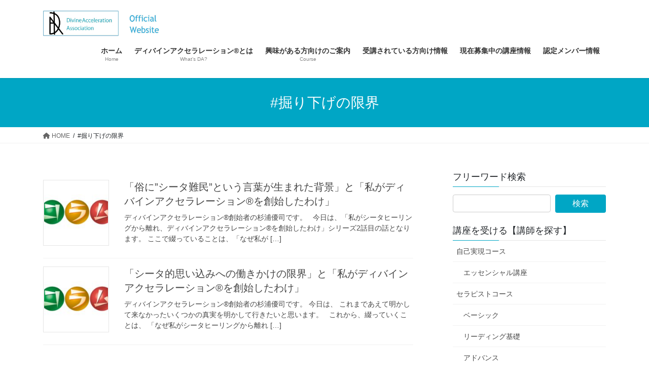

--- FILE ---
content_type: text/html; charset=UTF-8
request_url: https://divineacceleration.com/tag/%E6%8E%98%E3%82%8A%E4%B8%8B%E3%81%92%E3%81%AE%E9%99%90%E7%95%8C/
body_size: 14827
content:
<!DOCTYPE html>
<html lang="ja">
<head>
<meta charset="utf-8">
<meta http-equiv="X-UA-Compatible" content="IE=edge">
<meta name="viewport" content="width=device-width, initial-scale=1">
<!-- Google tag (gtag.js) --><script async src="https://www.googletagmanager.com/gtag/js?id=UA-895009-14"></script><script>window.dataLayer = window.dataLayer || [];function gtag(){dataLayer.push(arguments);}gtag('js', new Date());gtag('config', 'UA-895009-14');</script>
<title>#掘り下げの限界 | ディバインアクセラレーション協会</title>
<meta name='robots' content='max-image-preview:large' />
<link rel='dns-prefetch' href='//webfonts.xserver.jp' />
<link rel='dns-prefetch' href='//www.googletagmanager.com' />
<link rel="alternate" type="application/rss+xml" title="ディバインアクセラレーション協会 &raquo; フィード" href="https://divineacceleration.com/feed/" />
<link rel="alternate" type="application/rss+xml" title="ディバインアクセラレーション協会 &raquo; #掘り下げの限界 タグのフィード" href="https://divineacceleration.com/tag/%e6%8e%98%e3%82%8a%e4%b8%8b%e3%81%92%e3%81%ae%e9%99%90%e7%95%8c/feed/" />
<meta name="description" content="#掘り下げの限界 について ディバインアクセラレーション協会 ディバインアクセラレーション協会" /><style id='wp-img-auto-sizes-contain-inline-css' type='text/css'>
img:is([sizes=auto i],[sizes^="auto," i]){contain-intrinsic-size:3000px 1500px}
/*# sourceURL=wp-img-auto-sizes-contain-inline-css */
</style>
<link rel='stylesheet' id='vkExUnit_common_style-css' href='https://divineacceleration.com/wp-content/plugins/vk-all-in-one-expansion-unit/assets/css/vkExUnit_style.css?ver=9.113.0.1' type='text/css' media='all' />
<style id='vkExUnit_common_style-inline-css' type='text/css'>
:root {--ver_page_top_button_url:url(https://divineacceleration.com/wp-content/plugins/vk-all-in-one-expansion-unit/assets/images/to-top-btn-icon.svg);}@font-face {font-weight: normal;font-style: normal;font-family: "vk_sns";src: url("https://divineacceleration.com/wp-content/plugins/vk-all-in-one-expansion-unit/inc/sns/icons/fonts/vk_sns.eot?-bq20cj");src: url("https://divineacceleration.com/wp-content/plugins/vk-all-in-one-expansion-unit/inc/sns/icons/fonts/vk_sns.eot?#iefix-bq20cj") format("embedded-opentype"),url("https://divineacceleration.com/wp-content/plugins/vk-all-in-one-expansion-unit/inc/sns/icons/fonts/vk_sns.woff?-bq20cj") format("woff"),url("https://divineacceleration.com/wp-content/plugins/vk-all-in-one-expansion-unit/inc/sns/icons/fonts/vk_sns.ttf?-bq20cj") format("truetype"),url("https://divineacceleration.com/wp-content/plugins/vk-all-in-one-expansion-unit/inc/sns/icons/fonts/vk_sns.svg?-bq20cj#vk_sns") format("svg");}
.veu_promotion-alert__content--text {border: 1px solid rgba(0,0,0,0.125);padding: 0.5em 1em;border-radius: var(--vk-size-radius);margin-bottom: var(--vk-margin-block-bottom);font-size: 0.875rem;}/* Alert Content部分に段落タグを入れた場合に最後の段落の余白を0にする */.veu_promotion-alert__content--text p:last-of-type{margin-bottom:0;margin-top: 0;}
/*# sourceURL=vkExUnit_common_style-inline-css */
</style>
<style id='wp-emoji-styles-inline-css' type='text/css'>

	img.wp-smiley, img.emoji {
		display: inline !important;
		border: none !important;
		box-shadow: none !important;
		height: 1em !important;
		width: 1em !important;
		margin: 0 0.07em !important;
		vertical-align: -0.1em !important;
		background: none !important;
		padding: 0 !important;
	}
/*# sourceURL=wp-emoji-styles-inline-css */
</style>
<style id='wp-block-library-inline-css' type='text/css'>
:root{--wp-block-synced-color:#7a00df;--wp-block-synced-color--rgb:122,0,223;--wp-bound-block-color:var(--wp-block-synced-color);--wp-editor-canvas-background:#ddd;--wp-admin-theme-color:#007cba;--wp-admin-theme-color--rgb:0,124,186;--wp-admin-theme-color-darker-10:#006ba1;--wp-admin-theme-color-darker-10--rgb:0,107,160.5;--wp-admin-theme-color-darker-20:#005a87;--wp-admin-theme-color-darker-20--rgb:0,90,135;--wp-admin-border-width-focus:2px}@media (min-resolution:192dpi){:root{--wp-admin-border-width-focus:1.5px}}.wp-element-button{cursor:pointer}:root .has-very-light-gray-background-color{background-color:#eee}:root .has-very-dark-gray-background-color{background-color:#313131}:root .has-very-light-gray-color{color:#eee}:root .has-very-dark-gray-color{color:#313131}:root .has-vivid-green-cyan-to-vivid-cyan-blue-gradient-background{background:linear-gradient(135deg,#00d084,#0693e3)}:root .has-purple-crush-gradient-background{background:linear-gradient(135deg,#34e2e4,#4721fb 50%,#ab1dfe)}:root .has-hazy-dawn-gradient-background{background:linear-gradient(135deg,#faaca8,#dad0ec)}:root .has-subdued-olive-gradient-background{background:linear-gradient(135deg,#fafae1,#67a671)}:root .has-atomic-cream-gradient-background{background:linear-gradient(135deg,#fdd79a,#004a59)}:root .has-nightshade-gradient-background{background:linear-gradient(135deg,#330968,#31cdcf)}:root .has-midnight-gradient-background{background:linear-gradient(135deg,#020381,#2874fc)}:root{--wp--preset--font-size--normal:16px;--wp--preset--font-size--huge:42px}.has-regular-font-size{font-size:1em}.has-larger-font-size{font-size:2.625em}.has-normal-font-size{font-size:var(--wp--preset--font-size--normal)}.has-huge-font-size{font-size:var(--wp--preset--font-size--huge)}.has-text-align-center{text-align:center}.has-text-align-left{text-align:left}.has-text-align-right{text-align:right}.has-fit-text{white-space:nowrap!important}#end-resizable-editor-section{display:none}.aligncenter{clear:both}.items-justified-left{justify-content:flex-start}.items-justified-center{justify-content:center}.items-justified-right{justify-content:flex-end}.items-justified-space-between{justify-content:space-between}.screen-reader-text{border:0;clip-path:inset(50%);height:1px;margin:-1px;overflow:hidden;padding:0;position:absolute;width:1px;word-wrap:normal!important}.screen-reader-text:focus{background-color:#ddd;clip-path:none;color:#444;display:block;font-size:1em;height:auto;left:5px;line-height:normal;padding:15px 23px 14px;text-decoration:none;top:5px;width:auto;z-index:100000}html :where(.has-border-color){border-style:solid}html :where([style*=border-top-color]){border-top-style:solid}html :where([style*=border-right-color]){border-right-style:solid}html :where([style*=border-bottom-color]){border-bottom-style:solid}html :where([style*=border-left-color]){border-left-style:solid}html :where([style*=border-width]){border-style:solid}html :where([style*=border-top-width]){border-top-style:solid}html :where([style*=border-right-width]){border-right-style:solid}html :where([style*=border-bottom-width]){border-bottom-style:solid}html :where([style*=border-left-width]){border-left-style:solid}html :where(img[class*=wp-image-]){height:auto;max-width:100%}:where(figure){margin:0 0 1em}html :where(.is-position-sticky){--wp-admin--admin-bar--position-offset:var(--wp-admin--admin-bar--height,0px)}@media screen and (max-width:600px){html :where(.is-position-sticky){--wp-admin--admin-bar--position-offset:0px}}
.vk-cols--reverse{flex-direction:row-reverse}.vk-cols--hasbtn{margin-bottom:0}.vk-cols--hasbtn>.row>.vk_gridColumn_item,.vk-cols--hasbtn>.wp-block-column{position:relative;padding-bottom:3em}.vk-cols--hasbtn>.row>.vk_gridColumn_item>.wp-block-buttons,.vk-cols--hasbtn>.row>.vk_gridColumn_item>.vk_button,.vk-cols--hasbtn>.wp-block-column>.wp-block-buttons,.vk-cols--hasbtn>.wp-block-column>.vk_button{position:absolute;bottom:0;width:100%}.vk-cols--fit.wp-block-columns{gap:0}.vk-cols--fit.wp-block-columns,.vk-cols--fit.wp-block-columns:not(.is-not-stacked-on-mobile){margin-top:0;margin-bottom:0;justify-content:space-between}.vk-cols--fit.wp-block-columns>.wp-block-column *:last-child,.vk-cols--fit.wp-block-columns:not(.is-not-stacked-on-mobile)>.wp-block-column *:last-child{margin-bottom:0}.vk-cols--fit.wp-block-columns>.wp-block-column>.wp-block-cover,.vk-cols--fit.wp-block-columns:not(.is-not-stacked-on-mobile)>.wp-block-column>.wp-block-cover{margin-top:0}.vk-cols--fit.wp-block-columns.has-background,.vk-cols--fit.wp-block-columns:not(.is-not-stacked-on-mobile).has-background{padding:0}@media(max-width: 599px){.vk-cols--fit.wp-block-columns:not(.has-background)>.wp-block-column:not(.has-background),.vk-cols--fit.wp-block-columns:not(.is-not-stacked-on-mobile):not(.has-background)>.wp-block-column:not(.has-background){padding-left:0 !important;padding-right:0 !important}}@media(min-width: 782px){.vk-cols--fit.wp-block-columns .block-editor-block-list__block.wp-block-column:not(:first-child),.vk-cols--fit.wp-block-columns>.wp-block-column:not(:first-child),.vk-cols--fit.wp-block-columns:not(.is-not-stacked-on-mobile) .block-editor-block-list__block.wp-block-column:not(:first-child),.vk-cols--fit.wp-block-columns:not(.is-not-stacked-on-mobile)>.wp-block-column:not(:first-child){margin-left:0}}@media(min-width: 600px)and (max-width: 781px){.vk-cols--fit.wp-block-columns .wp-block-column:nth-child(2n),.vk-cols--fit.wp-block-columns:not(.is-not-stacked-on-mobile) .wp-block-column:nth-child(2n){margin-left:0}.vk-cols--fit.wp-block-columns .wp-block-column:not(:only-child),.vk-cols--fit.wp-block-columns:not(.is-not-stacked-on-mobile) .wp-block-column:not(:only-child){flex-basis:50% !important}}.vk-cols--fit--gap1.wp-block-columns{gap:1px}@media(min-width: 600px)and (max-width: 781px){.vk-cols--fit--gap1.wp-block-columns .wp-block-column:not(:only-child){flex-basis:calc(50% - 1px) !important}}.vk-cols--fit.vk-cols--grid>.block-editor-block-list__block,.vk-cols--fit.vk-cols--grid>.wp-block-column,.vk-cols--fit.vk-cols--grid:not(.is-not-stacked-on-mobile)>.block-editor-block-list__block,.vk-cols--fit.vk-cols--grid:not(.is-not-stacked-on-mobile)>.wp-block-column{flex-basis:50%;box-sizing:border-box}@media(max-width: 599px){.vk-cols--fit.vk-cols--grid.vk-cols--grid--alignfull>.wp-block-column:nth-child(2)>.wp-block-cover,.vk-cols--fit.vk-cols--grid.vk-cols--grid--alignfull>.wp-block-column:nth-child(2)>.vk_outer,.vk-cols--fit.vk-cols--grid:not(.is-not-stacked-on-mobile).vk-cols--grid--alignfull>.wp-block-column:nth-child(2)>.wp-block-cover,.vk-cols--fit.vk-cols--grid:not(.is-not-stacked-on-mobile).vk-cols--grid--alignfull>.wp-block-column:nth-child(2)>.vk_outer{width:100vw;margin-right:calc((100% - 100vw)/2);margin-left:calc((100% - 100vw)/2)}}@media(min-width: 600px){.vk-cols--fit.vk-cols--grid.vk-cols--grid--alignfull>.wp-block-column:nth-child(2)>.wp-block-cover,.vk-cols--fit.vk-cols--grid.vk-cols--grid--alignfull>.wp-block-column:nth-child(2)>.vk_outer,.vk-cols--fit.vk-cols--grid:not(.is-not-stacked-on-mobile).vk-cols--grid--alignfull>.wp-block-column:nth-child(2)>.wp-block-cover,.vk-cols--fit.vk-cols--grid:not(.is-not-stacked-on-mobile).vk-cols--grid--alignfull>.wp-block-column:nth-child(2)>.vk_outer{margin-right:calc(100% - 50vw);width:50vw}}@media(min-width: 600px){.vk-cols--fit.vk-cols--grid.vk-cols--grid--alignfull.vk-cols--reverse>.wp-block-column,.vk-cols--fit.vk-cols--grid:not(.is-not-stacked-on-mobile).vk-cols--grid--alignfull.vk-cols--reverse>.wp-block-column{margin-left:0;margin-right:0}.vk-cols--fit.vk-cols--grid.vk-cols--grid--alignfull.vk-cols--reverse>.wp-block-column:nth-child(2)>.wp-block-cover,.vk-cols--fit.vk-cols--grid.vk-cols--grid--alignfull.vk-cols--reverse>.wp-block-column:nth-child(2)>.vk_outer,.vk-cols--fit.vk-cols--grid:not(.is-not-stacked-on-mobile).vk-cols--grid--alignfull.vk-cols--reverse>.wp-block-column:nth-child(2)>.wp-block-cover,.vk-cols--fit.vk-cols--grid:not(.is-not-stacked-on-mobile).vk-cols--grid--alignfull.vk-cols--reverse>.wp-block-column:nth-child(2)>.vk_outer{margin-left:calc(100% - 50vw)}}.vk-cols--menu h2,.vk-cols--menu h3,.vk-cols--menu h4,.vk-cols--menu h5{margin-bottom:.2em;text-shadow:#000 0 0 10px}.vk-cols--menu h2:first-child,.vk-cols--menu h3:first-child,.vk-cols--menu h4:first-child,.vk-cols--menu h5:first-child{margin-top:0}.vk-cols--menu p{margin-bottom:1rem;text-shadow:#000 0 0 10px}.vk-cols--menu .wp-block-cover__inner-container:last-child{margin-bottom:0}.vk-cols--fitbnrs .wp-block-column .wp-block-cover:hover img{filter:unset}.vk-cols--fitbnrs .wp-block-column .wp-block-cover:hover{background-color:unset}.vk-cols--fitbnrs .wp-block-column .wp-block-cover:hover .wp-block-cover__image-background{filter:unset !important}.vk-cols--fitbnrs .wp-block-cover .wp-block-cover__inner-container{position:absolute;height:100%;width:100%}.vk-cols--fitbnrs .vk_button{height:100%;margin:0}.vk-cols--fitbnrs .vk_button .vk_button_btn,.vk-cols--fitbnrs .vk_button .btn{height:100%;width:100%;border:none;box-shadow:none;background-color:unset !important;transition:unset}.vk-cols--fitbnrs .vk_button .vk_button_btn:hover,.vk-cols--fitbnrs .vk_button .btn:hover{transition:unset}.vk-cols--fitbnrs .vk_button .vk_button_btn:after,.vk-cols--fitbnrs .vk_button .btn:after{border:none}.vk-cols--fitbnrs .vk_button .vk_button_link_txt{width:100%;position:absolute;top:50%;left:50%;transform:translateY(-50%) translateX(-50%);font-size:2rem;text-shadow:#000 0 0 10px}.vk-cols--fitbnrs .vk_button .vk_button_link_subCaption{width:100%;position:absolute;top:calc(50% + 2.2em);left:50%;transform:translateY(-50%) translateX(-50%);text-shadow:#000 0 0 10px}@media(min-width: 992px){.vk-cols--media.wp-block-columns{gap:3rem}}.vk-fit-map figure{margin-bottom:0}.vk-fit-map iframe{position:relative;margin-bottom:0;display:block;max-height:400px;width:100vw}.vk-fit-map:is(.alignfull,.alignwide) div{max-width:100%}.vk-table--th--width25 :where(tr>*:first-child){width:25%}.vk-table--th--width30 :where(tr>*:first-child){width:30%}.vk-table--th--width35 :where(tr>*:first-child){width:35%}.vk-table--th--width40 :where(tr>*:first-child){width:40%}.vk-table--th--bg-bright :where(tr>*:first-child){background-color:var(--wp--preset--color--bg-secondary, rgba(0, 0, 0, 0.05))}@media(max-width: 599px){.vk-table--mobile-block :is(th,td){width:100%;display:block}.vk-table--mobile-block.wp-block-table table :is(th,td){border-top:none}}.vk-table--width--th25 :where(tr>*:first-child){width:25%}.vk-table--width--th30 :where(tr>*:first-child){width:30%}.vk-table--width--th35 :where(tr>*:first-child){width:35%}.vk-table--width--th40 :where(tr>*:first-child){width:40%}.no-margin{margin:0}@media(max-width: 599px){.wp-block-image.vk-aligncenter--mobile>.alignright{float:none;margin-left:auto;margin-right:auto}.vk-no-padding-horizontal--mobile{padding-left:0 !important;padding-right:0 !important}}
/* VK Color Palettes */

/*# sourceURL=wp-block-library-inline-css */
</style><style id='global-styles-inline-css' type='text/css'>
:root{--wp--preset--aspect-ratio--square: 1;--wp--preset--aspect-ratio--4-3: 4/3;--wp--preset--aspect-ratio--3-4: 3/4;--wp--preset--aspect-ratio--3-2: 3/2;--wp--preset--aspect-ratio--2-3: 2/3;--wp--preset--aspect-ratio--16-9: 16/9;--wp--preset--aspect-ratio--9-16: 9/16;--wp--preset--color--black: #000000;--wp--preset--color--cyan-bluish-gray: #abb8c3;--wp--preset--color--white: #ffffff;--wp--preset--color--pale-pink: #f78da7;--wp--preset--color--vivid-red: #cf2e2e;--wp--preset--color--luminous-vivid-orange: #ff6900;--wp--preset--color--luminous-vivid-amber: #fcb900;--wp--preset--color--light-green-cyan: #7bdcb5;--wp--preset--color--vivid-green-cyan: #00d084;--wp--preset--color--pale-cyan-blue: #8ed1fc;--wp--preset--color--vivid-cyan-blue: #0693e3;--wp--preset--color--vivid-purple: #9b51e0;--wp--preset--gradient--vivid-cyan-blue-to-vivid-purple: linear-gradient(135deg,rgb(6,147,227) 0%,rgb(155,81,224) 100%);--wp--preset--gradient--light-green-cyan-to-vivid-green-cyan: linear-gradient(135deg,rgb(122,220,180) 0%,rgb(0,208,130) 100%);--wp--preset--gradient--luminous-vivid-amber-to-luminous-vivid-orange: linear-gradient(135deg,rgb(252,185,0) 0%,rgb(255,105,0) 100%);--wp--preset--gradient--luminous-vivid-orange-to-vivid-red: linear-gradient(135deg,rgb(255,105,0) 0%,rgb(207,46,46) 100%);--wp--preset--gradient--very-light-gray-to-cyan-bluish-gray: linear-gradient(135deg,rgb(238,238,238) 0%,rgb(169,184,195) 100%);--wp--preset--gradient--cool-to-warm-spectrum: linear-gradient(135deg,rgb(74,234,220) 0%,rgb(151,120,209) 20%,rgb(207,42,186) 40%,rgb(238,44,130) 60%,rgb(251,105,98) 80%,rgb(254,248,76) 100%);--wp--preset--gradient--blush-light-purple: linear-gradient(135deg,rgb(255,206,236) 0%,rgb(152,150,240) 100%);--wp--preset--gradient--blush-bordeaux: linear-gradient(135deg,rgb(254,205,165) 0%,rgb(254,45,45) 50%,rgb(107,0,62) 100%);--wp--preset--gradient--luminous-dusk: linear-gradient(135deg,rgb(255,203,112) 0%,rgb(199,81,192) 50%,rgb(65,88,208) 100%);--wp--preset--gradient--pale-ocean: linear-gradient(135deg,rgb(255,245,203) 0%,rgb(182,227,212) 50%,rgb(51,167,181) 100%);--wp--preset--gradient--electric-grass: linear-gradient(135deg,rgb(202,248,128) 0%,rgb(113,206,126) 100%);--wp--preset--gradient--midnight: linear-gradient(135deg,rgb(2,3,129) 0%,rgb(40,116,252) 100%);--wp--preset--font-size--small: 13px;--wp--preset--font-size--medium: 20px;--wp--preset--font-size--large: 36px;--wp--preset--font-size--x-large: 42px;--wp--preset--spacing--20: 0.44rem;--wp--preset--spacing--30: 0.67rem;--wp--preset--spacing--40: 1rem;--wp--preset--spacing--50: 1.5rem;--wp--preset--spacing--60: 2.25rem;--wp--preset--spacing--70: 3.38rem;--wp--preset--spacing--80: 5.06rem;--wp--preset--shadow--natural: 6px 6px 9px rgba(0, 0, 0, 0.2);--wp--preset--shadow--deep: 12px 12px 50px rgba(0, 0, 0, 0.4);--wp--preset--shadow--sharp: 6px 6px 0px rgba(0, 0, 0, 0.2);--wp--preset--shadow--outlined: 6px 6px 0px -3px rgb(255, 255, 255), 6px 6px rgb(0, 0, 0);--wp--preset--shadow--crisp: 6px 6px 0px rgb(0, 0, 0);}:where(.is-layout-flex){gap: 0.5em;}:where(.is-layout-grid){gap: 0.5em;}body .is-layout-flex{display: flex;}.is-layout-flex{flex-wrap: wrap;align-items: center;}.is-layout-flex > :is(*, div){margin: 0;}body .is-layout-grid{display: grid;}.is-layout-grid > :is(*, div){margin: 0;}:where(.wp-block-columns.is-layout-flex){gap: 2em;}:where(.wp-block-columns.is-layout-grid){gap: 2em;}:where(.wp-block-post-template.is-layout-flex){gap: 1.25em;}:where(.wp-block-post-template.is-layout-grid){gap: 1.25em;}.has-black-color{color: var(--wp--preset--color--black) !important;}.has-cyan-bluish-gray-color{color: var(--wp--preset--color--cyan-bluish-gray) !important;}.has-white-color{color: var(--wp--preset--color--white) !important;}.has-pale-pink-color{color: var(--wp--preset--color--pale-pink) !important;}.has-vivid-red-color{color: var(--wp--preset--color--vivid-red) !important;}.has-luminous-vivid-orange-color{color: var(--wp--preset--color--luminous-vivid-orange) !important;}.has-luminous-vivid-amber-color{color: var(--wp--preset--color--luminous-vivid-amber) !important;}.has-light-green-cyan-color{color: var(--wp--preset--color--light-green-cyan) !important;}.has-vivid-green-cyan-color{color: var(--wp--preset--color--vivid-green-cyan) !important;}.has-pale-cyan-blue-color{color: var(--wp--preset--color--pale-cyan-blue) !important;}.has-vivid-cyan-blue-color{color: var(--wp--preset--color--vivid-cyan-blue) !important;}.has-vivid-purple-color{color: var(--wp--preset--color--vivid-purple) !important;}.has-black-background-color{background-color: var(--wp--preset--color--black) !important;}.has-cyan-bluish-gray-background-color{background-color: var(--wp--preset--color--cyan-bluish-gray) !important;}.has-white-background-color{background-color: var(--wp--preset--color--white) !important;}.has-pale-pink-background-color{background-color: var(--wp--preset--color--pale-pink) !important;}.has-vivid-red-background-color{background-color: var(--wp--preset--color--vivid-red) !important;}.has-luminous-vivid-orange-background-color{background-color: var(--wp--preset--color--luminous-vivid-orange) !important;}.has-luminous-vivid-amber-background-color{background-color: var(--wp--preset--color--luminous-vivid-amber) !important;}.has-light-green-cyan-background-color{background-color: var(--wp--preset--color--light-green-cyan) !important;}.has-vivid-green-cyan-background-color{background-color: var(--wp--preset--color--vivid-green-cyan) !important;}.has-pale-cyan-blue-background-color{background-color: var(--wp--preset--color--pale-cyan-blue) !important;}.has-vivid-cyan-blue-background-color{background-color: var(--wp--preset--color--vivid-cyan-blue) !important;}.has-vivid-purple-background-color{background-color: var(--wp--preset--color--vivid-purple) !important;}.has-black-border-color{border-color: var(--wp--preset--color--black) !important;}.has-cyan-bluish-gray-border-color{border-color: var(--wp--preset--color--cyan-bluish-gray) !important;}.has-white-border-color{border-color: var(--wp--preset--color--white) !important;}.has-pale-pink-border-color{border-color: var(--wp--preset--color--pale-pink) !important;}.has-vivid-red-border-color{border-color: var(--wp--preset--color--vivid-red) !important;}.has-luminous-vivid-orange-border-color{border-color: var(--wp--preset--color--luminous-vivid-orange) !important;}.has-luminous-vivid-amber-border-color{border-color: var(--wp--preset--color--luminous-vivid-amber) !important;}.has-light-green-cyan-border-color{border-color: var(--wp--preset--color--light-green-cyan) !important;}.has-vivid-green-cyan-border-color{border-color: var(--wp--preset--color--vivid-green-cyan) !important;}.has-pale-cyan-blue-border-color{border-color: var(--wp--preset--color--pale-cyan-blue) !important;}.has-vivid-cyan-blue-border-color{border-color: var(--wp--preset--color--vivid-cyan-blue) !important;}.has-vivid-purple-border-color{border-color: var(--wp--preset--color--vivid-purple) !important;}.has-vivid-cyan-blue-to-vivid-purple-gradient-background{background: var(--wp--preset--gradient--vivid-cyan-blue-to-vivid-purple) !important;}.has-light-green-cyan-to-vivid-green-cyan-gradient-background{background: var(--wp--preset--gradient--light-green-cyan-to-vivid-green-cyan) !important;}.has-luminous-vivid-amber-to-luminous-vivid-orange-gradient-background{background: var(--wp--preset--gradient--luminous-vivid-amber-to-luminous-vivid-orange) !important;}.has-luminous-vivid-orange-to-vivid-red-gradient-background{background: var(--wp--preset--gradient--luminous-vivid-orange-to-vivid-red) !important;}.has-very-light-gray-to-cyan-bluish-gray-gradient-background{background: var(--wp--preset--gradient--very-light-gray-to-cyan-bluish-gray) !important;}.has-cool-to-warm-spectrum-gradient-background{background: var(--wp--preset--gradient--cool-to-warm-spectrum) !important;}.has-blush-light-purple-gradient-background{background: var(--wp--preset--gradient--blush-light-purple) !important;}.has-blush-bordeaux-gradient-background{background: var(--wp--preset--gradient--blush-bordeaux) !important;}.has-luminous-dusk-gradient-background{background: var(--wp--preset--gradient--luminous-dusk) !important;}.has-pale-ocean-gradient-background{background: var(--wp--preset--gradient--pale-ocean) !important;}.has-electric-grass-gradient-background{background: var(--wp--preset--gradient--electric-grass) !important;}.has-midnight-gradient-background{background: var(--wp--preset--gradient--midnight) !important;}.has-small-font-size{font-size: var(--wp--preset--font-size--small) !important;}.has-medium-font-size{font-size: var(--wp--preset--font-size--medium) !important;}.has-large-font-size{font-size: var(--wp--preset--font-size--large) !important;}.has-x-large-font-size{font-size: var(--wp--preset--font-size--x-large) !important;}
/*# sourceURL=global-styles-inline-css */
</style>

<style id='classic-theme-styles-inline-css' type='text/css'>
/*! This file is auto-generated */
.wp-block-button__link{color:#fff;background-color:#32373c;border-radius:9999px;box-shadow:none;text-decoration:none;padding:calc(.667em + 2px) calc(1.333em + 2px);font-size:1.125em}.wp-block-file__button{background:#32373c;color:#fff;text-decoration:none}
/*# sourceURL=/wp-includes/css/classic-themes.min.css */
</style>
<link rel='stylesheet' id='vk-swiper-style-css' href='https://divineacceleration.com/wp-content/plugins/vk-blocks/vendor/vektor-inc/vk-swiper/src/assets/css/swiper-bundle.min.css?ver=11.0.2' type='text/css' media='all' />
<link rel='stylesheet' id='bootstrap-4-style-css' href='https://divineacceleration.com/wp-content/themes/lightning/_g2/library/bootstrap-4/css/bootstrap.min.css?ver=4.5.0' type='text/css' media='all' />
<link rel='stylesheet' id='lightning-common-style-css' href='https://divineacceleration.com/wp-content/themes/lightning/_g2/assets/css/common.css?ver=15.32.4' type='text/css' media='all' />
<style id='lightning-common-style-inline-css' type='text/css'>
/* vk-mobile-nav */:root {--vk-mobile-nav-menu-btn-bg-src: url("https://divineacceleration.com/wp-content/themes/lightning/_g2/inc/vk-mobile-nav/package/images/vk-menu-btn-black.svg");--vk-mobile-nav-menu-btn-close-bg-src: url("https://divineacceleration.com/wp-content/themes/lightning/_g2/inc/vk-mobile-nav/package/images/vk-menu-close-black.svg");--vk-menu-acc-icon-open-black-bg-src: url("https://divineacceleration.com/wp-content/themes/lightning/_g2/inc/vk-mobile-nav/package/images/vk-menu-acc-icon-open-black.svg");--vk-menu-acc-icon-open-white-bg-src: url("https://divineacceleration.com/wp-content/themes/lightning/_g2/inc/vk-mobile-nav/package/images/vk-menu-acc-icon-open-white.svg");--vk-menu-acc-icon-close-black-bg-src: url("https://divineacceleration.com/wp-content/themes/lightning/_g2/inc/vk-mobile-nav/package/images/vk-menu-close-black.svg");--vk-menu-acc-icon-close-white-bg-src: url("https://divineacceleration.com/wp-content/themes/lightning/_g2/inc/vk-mobile-nav/package/images/vk-menu-close-white.svg");}
/*# sourceURL=lightning-common-style-inline-css */
</style>
<link rel='stylesheet' id='lightning-design-style-css' href='https://divineacceleration.com/wp-content/themes/lightning/_g2/design-skin/origin2/css/style.css?ver=15.32.4' type='text/css' media='all' />
<style id='lightning-design-style-inline-css' type='text/css'>
:root {--color-key:#00a6c5;--wp--preset--color--vk-color-primary:#00a6c5;--color-key-dark:#00a6c5;}
/* ltg common custom */:root {--vk-menu-acc-btn-border-color:#333;--vk-color-primary:#00a6c5;--vk-color-primary-dark:#00a6c5;--vk-color-primary-vivid:#00b7d9;--color-key:#00a6c5;--wp--preset--color--vk-color-primary:#00a6c5;--color-key-dark:#00a6c5;}.veu_color_txt_key { color:#00a6c5 ; }.veu_color_bg_key { background-color:#00a6c5 ; }.veu_color_border_key { border-color:#00a6c5 ; }.btn-default { border-color:#00a6c5;color:#00a6c5;}.btn-default:focus,.btn-default:hover { border-color:#00a6c5;background-color: #00a6c5; }.wp-block-search__button,.btn-primary { background-color:#00a6c5;border-color:#00a6c5; }.wp-block-search__button:focus,.wp-block-search__button:hover,.btn-primary:not(:disabled):not(.disabled):active,.btn-primary:focus,.btn-primary:hover { background-color:#00a6c5;border-color:#00a6c5; }.btn-outline-primary { color : #00a6c5 ; border-color:#00a6c5; }.btn-outline-primary:not(:disabled):not(.disabled):active,.btn-outline-primary:focus,.btn-outline-primary:hover { color : #fff; background-color:#00a6c5;border-color:#00a6c5; }a { color:#337ab7; }
.tagcloud a:before { font-family: "Font Awesome 5 Free";content: "\f02b";font-weight: bold; }
.media .media-body .media-heading a:hover { color:#00a6c5; }@media (min-width: 768px){.gMenu > li:before,.gMenu > li.menu-item-has-children::after { border-bottom-color:#00a6c5 }.gMenu li li { background-color:#00a6c5 }.gMenu li li a:hover { background-color:#00a6c5; }} /* @media (min-width: 768px) */.page-header { background-color:#00a6c5; }h2,.mainSection-title { border-top-color:#00a6c5; }h3:after,.subSection-title:after { border-bottom-color:#00a6c5; }ul.page-numbers li span.page-numbers.current,.page-link dl .post-page-numbers.current { background-color:#00a6c5; }.pager li > a { border-color:#00a6c5;color:#00a6c5;}.pager li > a:hover { background-color:#00a6c5;color:#fff;}.siteFooter { border-top-color:#00a6c5; }dt { border-left-color:#00a6c5; }:root {--g_nav_main_acc_icon_open_url:url(https://divineacceleration.com/wp-content/themes/lightning/_g2/inc/vk-mobile-nav/package/images/vk-menu-acc-icon-open-black.svg);--g_nav_main_acc_icon_close_url: url(https://divineacceleration.com/wp-content/themes/lightning/_g2/inc/vk-mobile-nav/package/images/vk-menu-close-black.svg);--g_nav_sub_acc_icon_open_url: url(https://divineacceleration.com/wp-content/themes/lightning/_g2/inc/vk-mobile-nav/package/images/vk-menu-acc-icon-open-white.svg);--g_nav_sub_acc_icon_close_url: url(https://divineacceleration.com/wp-content/themes/lightning/_g2/inc/vk-mobile-nav/package/images/vk-menu-close-white.svg);}
/*# sourceURL=lightning-design-style-inline-css */
</style>
<link rel='stylesheet' id='veu-cta-css' href='https://divineacceleration.com/wp-content/plugins/vk-all-in-one-expansion-unit/inc/call-to-action/package/assets/css/style.css?ver=9.113.0.1' type='text/css' media='all' />
<link rel='stylesheet' id='vk-blocks-build-css-css' href='https://divineacceleration.com/wp-content/plugins/vk-blocks/build/block-build.css?ver=1.115.2.1' type='text/css' media='all' />
<style id='vk-blocks-build-css-inline-css' type='text/css'>

	:root {
		--vk_image-mask-circle: url(https://divineacceleration.com/wp-content/plugins/vk-blocks/inc/vk-blocks/images/circle.svg);
		--vk_image-mask-wave01: url(https://divineacceleration.com/wp-content/plugins/vk-blocks/inc/vk-blocks/images/wave01.svg);
		--vk_image-mask-wave02: url(https://divineacceleration.com/wp-content/plugins/vk-blocks/inc/vk-blocks/images/wave02.svg);
		--vk_image-mask-wave03: url(https://divineacceleration.com/wp-content/plugins/vk-blocks/inc/vk-blocks/images/wave03.svg);
		--vk_image-mask-wave04: url(https://divineacceleration.com/wp-content/plugins/vk-blocks/inc/vk-blocks/images/wave04.svg);
	}
	

	:root {

		--vk-balloon-border-width:1px;

		--vk-balloon-speech-offset:-12px;
	}
	

	:root {
		--vk_flow-arrow: url(https://divineacceleration.com/wp-content/plugins/vk-blocks/inc/vk-blocks/images/arrow_bottom.svg);
	}
	
/*# sourceURL=vk-blocks-build-css-inline-css */
</style>
<link rel='stylesheet' id='lightning-theme-style-css' href='https://divineacceleration.com/wp-content/themes/lightning/style.css?ver=15.32.4' type='text/css' media='all' />
<link rel='stylesheet' id='vk-font-awesome-css' href='https://divineacceleration.com/wp-content/themes/lightning/vendor/vektor-inc/font-awesome-versions/src/versions/6/css/all.min.css?ver=6.6.0' type='text/css' media='all' />
<script type="text/javascript" src="https://divineacceleration.com/wp-includes/js/jquery/jquery.min.js?ver=3.7.1" id="jquery-core-js"></script>
<script type="text/javascript" src="https://divineacceleration.com/wp-includes/js/jquery/jquery-migrate.min.js?ver=3.4.1" id="jquery-migrate-js"></script>
<script type="text/javascript" src="//webfonts.xserver.jp/js/xserverv3.js?fadein=0&amp;ver=2.0.9" id="typesquare_std-js"></script>

<!-- Site Kit によって追加された Google タグ（gtag.js）スニペット -->
<!-- Google アナリティクス スニペット (Site Kit が追加) -->
<script type="text/javascript" src="https://www.googletagmanager.com/gtag/js?id=GT-MBNRTFZ" id="google_gtagjs-js" async></script>
<script type="text/javascript" id="google_gtagjs-js-after">
/* <![CDATA[ */
window.dataLayer = window.dataLayer || [];function gtag(){dataLayer.push(arguments);}
gtag("set","linker",{"domains":["divineacceleration.com"]});
gtag("js", new Date());
gtag("set", "developer_id.dZTNiMT", true);
gtag("config", "GT-MBNRTFZ");
//# sourceURL=google_gtagjs-js-after
/* ]]> */
</script>
<link rel="https://api.w.org/" href="https://divineacceleration.com/wp-json/" /><link rel="alternate" title="JSON" type="application/json" href="https://divineacceleration.com/wp-json/wp/v2/tags/91" /><link rel="EditURI" type="application/rsd+xml" title="RSD" href="https://divineacceleration.com/xmlrpc.php?rsd" />
<meta name="generator" content="WordPress 6.9" />
<meta name="generator" content="Site Kit by Google 1.168.0" /><style id="lightning-color-custom-for-plugins" type="text/css">/* ltg theme common */.color_key_bg,.color_key_bg_hover:hover{background-color: #00a6c5;}.color_key_txt,.color_key_txt_hover:hover{color: #00a6c5;}.color_key_border,.color_key_border_hover:hover{border-color: #00a6c5;}.color_key_dark_bg,.color_key_dark_bg_hover:hover{background-color: #00a6c5;}.color_key_dark_txt,.color_key_dark_txt_hover:hover{color: #00a6c5;}.color_key_dark_border,.color_key_dark_border_hover:hover{border-color: #00a6c5;}</style><!-- [ VK All in One Expansion Unit OGP ] -->
<meta property="og:site_name" content="ディバインアクセラレーション協会" />
<meta property="og:url" content="https://divineacceleration.com/column/20200204-1/" />
<meta property="og:title" content="#掘り下げの限界 | ディバインアクセラレーション協会" />
<meta property="og:description" content="#掘り下げの限界 について ディバインアクセラレーション協会 ディバインアクセラレーション協会" />
<meta property="og:type" content="article" />
<!-- [ / VK All in One Expansion Unit OGP ] -->
<!-- [ VK All in One Expansion Unit twitter card ] -->
<meta name="twitter:card" content="summary_large_image">
<meta name="twitter:description" content="#掘り下げの限界 について ディバインアクセラレーション協会 ディバインアクセラレーション協会">
<meta name="twitter:title" content="#掘り下げの限界 | ディバインアクセラレーション協会">
<meta name="twitter:url" content="https://divineacceleration.com/column/20200204-1/">
	<meta name="twitter:domain" content="divineacceleration.com">
	<!-- [ / VK All in One Expansion Unit twitter card ] -->
	<link rel="icon" href="https://divineacceleration.com/wp-content/uploads/2018/07/cropped-db8ccc42eac6b05532d230e81a2ca15c-32x32.jpg" sizes="32x32" />
<link rel="icon" href="https://divineacceleration.com/wp-content/uploads/2018/07/cropped-db8ccc42eac6b05532d230e81a2ca15c-192x192.jpg" sizes="192x192" />
<link rel="apple-touch-icon" href="https://divineacceleration.com/wp-content/uploads/2018/07/cropped-db8ccc42eac6b05532d230e81a2ca15c-180x180.jpg" />
<meta name="msapplication-TileImage" content="https://divineacceleration.com/wp-content/uploads/2018/07/cropped-db8ccc42eac6b05532d230e81a2ca15c-270x270.jpg" />
		<style type="text/css">/* VK CSS Customize */th{width:25%;}.wp-embed-footer{display:none !important;}.entry-meta{display:none !important;}@media screen and (max-width:600px){table, tbody, tr, th, td{display:block;width:98%;max-width:98%;}.entry-body img{width:90%;margin-left:5%;margin-right:5%;}.entry-body p{clear:both;padding-left:0 !important;}}/* End VK CSS Customize */</style>
			
</head>
<body class="archive tag tag-91 wp-theme-lightning vk-blocks fa_v6_css post-type-post bootstrap4 device-pc">
<a class="skip-link screen-reader-text" href="#main">コンテンツへスキップ</a>
<a class="skip-link screen-reader-text" href="#vk-mobile-nav">ナビゲーションに移動</a>
<header class="siteHeader">
		<div class="container siteHeadContainer">
		<div class="navbar-header">
						<p class="navbar-brand siteHeader_logo">
			<a href="https://divineacceleration.com/">
				<span><img src="https://divineacceleration.com/wp-content/uploads/2021/05/36c1f4160353699e27b5dbf2ce5823c3.jpg" alt="ディバインアクセラレーション協会" /></span>
			</a>
			</p>
					</div>

					<div id="gMenu_outer" class="gMenu_outer">
				<nav class="menu-main-container"><ul id="menu-main" class="menu gMenu vk-menu-acc"><li id="menu-item-675" class="menu-item menu-item-type-post_type menu-item-object-page menu-item-home"><a href="https://divineacceleration.com/"><strong class="gMenu_name">ホーム</strong><span class="gMenu_description">Home</span></a></li>
<li id="menu-item-20" class="menu-item menu-item-type-post_type menu-item-object-page menu-item-has-children"><a href="https://divineacceleration.com/divineacceleration/"><strong class="gMenu_name">ディバインアクセラレーション®とは</strong><span class="gMenu_description">What’s DA?</span></a>
<ul class="sub-menu">
	<li id="menu-item-21" class="menu-item menu-item-type-post_type menu-item-object-page menu-item-has-children"><a href="https://divineacceleration.com/association/">ディバンアクセラレーション協会</a>
	<ul class="sub-menu">
		<li id="menu-item-1100" class="menu-item menu-item-type-post_type menu-item-object-page"><a href="https://divineacceleration.com/association/greeting/">協会代表　ご挨拶</a></li>
		<li id="menu-item-181" class="menu-item menu-item-type-post_type menu-item-object-page"><a href="https://divineacceleration.com/association/certification/">ディバインアクセラレーション協会認定制度</a></li>
		<li id="menu-item-180" class="menu-item menu-item-type-post_type menu-item-object-page"><a href="https://divineacceleration.com/association/member-club/">DAアカデミー</a></li>
		<li id="menu-item-6143" class="menu-item menu-item-type-post_type menu-item-object-page"><a href="https://divineacceleration.com/association/movie/">お勧め動画集</a></li>
	</ul>
</li>
</ul>
</li>
<li id="menu-item-22" class="menu-item menu-item-type-post_type menu-item-object-page menu-item-has-children"><a href="https://divineacceleration.com/interest/"><strong class="gMenu_name">興味がある方向けのご案内</strong><span class="gMenu_description">Course</span></a>
<ul class="sub-menu">
	<li id="menu-item-4436" class="menu-item menu-item-type-post_type menu-item-object-page"><a href="https://divineacceleration.com/interest/stressclear/">潜在意識のクリアリングコース（内なる目覚めコース）</a></li>
	<li id="menu-item-106" class="menu-item menu-item-type-post_type menu-item-object-page"><a href="https://divineacceleration.com/interest/therapist/">魂のセラピストコース（ハイパーリーディング制限解放マスターコース）</a></li>
	<li id="menu-item-7238" class="menu-item menu-item-type-post_type menu-item-object-page"><a href="https://divineacceleration.com/interest/messenger/">チャネラーコース（メッセンジャーマスターコース）</a></li>
	<li id="menu-item-7254" class="menu-item menu-item-type-post_type menu-item-object-page"><a href="https://divineacceleration.com/interest/healingm/">魔法使いコース（ヒーリングマスターコース）</a></li>
</ul>
</li>
<li id="menu-item-4423" class="menu-item menu-item-type-post_type menu-item-object-page"><a href="https://divineacceleration.com/juko/"><strong class="gMenu_name">受講されている方向け情報</strong></a></li>
<li id="menu-item-3551" class="menu-item menu-item-type-custom menu-item-object-custom"><a href="https://www.reservestock.jp/page/association_official_events/19429"><strong class="gMenu_name">現在募集中の講座情報</strong></a></li>
<li id="menu-item-3559" class="menu-item menu-item-type-custom menu-item-object-custom"><a href="https://www.reservestock.jp/page/association_members/19429"><strong class="gMenu_name">認定メンバー情報</strong></a></li>
</ul></nav>			</div>
			</div>
	</header>

<div class="section page-header"><div class="container"><div class="row"><div class="col-md-12">
<h1 class="page-header_pageTitle">
#掘り下げの限界</h1>
</div></div></div></div><!-- [ /.page-header ] -->


<!-- [ .breadSection ] --><div class="section breadSection"><div class="container"><div class="row"><ol class="breadcrumb" itemscope itemtype="https://schema.org/BreadcrumbList"><li id="panHome" itemprop="itemListElement" itemscope itemtype="http://schema.org/ListItem"><a itemprop="item" href="https://divineacceleration.com/"><span itemprop="name"><i class="fa fa-home"></i> HOME</span></a><meta itemprop="position" content="1" /></li><li><span>#掘り下げの限界</span><meta itemprop="position" content="2" /></li></ol></div></div></div><!-- [ /.breadSection ] -->

<div class="section siteContent">
<div class="container">
<div class="row">
<div class="col mainSection mainSection-col-two baseSection vk_posts-mainSection" id="main" role="main">

	
<div class="postList">


	
		<article class="media">
<div id="post-2784" class="post-2784 post type-post status-publish format-standard has-post-thumbnail hentry category-column tag-92 tag-93 tag-94 tag-566 tag-71 tag-72 tag-75 tag-83 tag-86 tag-87 tag-91">
		<div class="media-left postList_thumbnail">
		<a href="https://divineacceleration.com/column/20200204-1/">
		<img width="150" height="150" src="https://divineacceleration.com/wp-content/uploads/2019/07/589a730b116ea787d1161c171c83e5cf-150x150.jpg" class="media-object wp-post-image" alt="" decoding="async" />		</a>
	</div>
		<div class="media-body">
		<div class="entry-meta">


<span class="published entry-meta_items">2023年2月16日</span>

<span class="entry-meta_items entry-meta_updated entry-meta_hidden">/ 最終更新日時 : <span class="updated">2023年3月4日</span></span>


	
	<span class="vcard author entry-meta_items entry-meta_items_author"><span class="fn">杉浦</span></span>



<span class="entry-meta_items entry-meta_items_term"><a href="https://divineacceleration.com/category/column/" class="btn btn-xs btn-primary entry-meta_items_term_button" style="background-color:#999999;border:none;">コラム・協会だより</a></span>
</div>
		<h1 class="media-heading entry-title"><a href="https://divineacceleration.com/column/20200204-1/">「俗に”シータ難民”という言葉が生まれた背景」と「私がディバインアクセラレーション®を創始したわけ」</a></h1>
		<a href="https://divineacceleration.com/column/20200204-1/" class="media-body_excerpt"><p>ディバインアクセラレーション®創始者の杉浦優司です。 &nbsp; 今日は、「私がシータヒーリングから離れ、ディバインアクセラレーション®を創始したわけ」シリーズ2話目の話となります。 ここで綴っていることは、「なぜ私が [&hellip;]</p>
</a>
	</div>
</div>
</article>
<article class="media">
<div id="post-2775" class="post-2775 post type-post status-publish format-standard has-post-thumbnail hentry category-column tag-566 tag-567 tag-71 tag-72 tag-75 tag-83 tag-86 tag-87 tag-91 tag-92 tag-93">
		<div class="media-left postList_thumbnail">
		<a href="https://divineacceleration.com/column/20200203-1/">
		<img width="150" height="150" src="https://divineacceleration.com/wp-content/uploads/2019/07/589a730b116ea787d1161c171c83e5cf-150x150.jpg" class="media-object wp-post-image" alt="" decoding="async" />		</a>
	</div>
		<div class="media-body">
		<div class="entry-meta">


<span class="published entry-meta_items">2023年2月15日</span>

<span class="entry-meta_items entry-meta_updated entry-meta_hidden">/ 最終更新日時 : <span class="updated">2023年3月4日</span></span>


	
	<span class="vcard author entry-meta_items entry-meta_items_author"><span class="fn">杉浦</span></span>



<span class="entry-meta_items entry-meta_items_term"><a href="https://divineacceleration.com/category/column/" class="btn btn-xs btn-primary entry-meta_items_term_button" style="background-color:#999999;border:none;">コラム・協会だより</a></span>
</div>
		<h1 class="media-heading entry-title"><a href="https://divineacceleration.com/column/20200203-1/">「シータ的思い込みへの働きかけの限界」と「私がディバインアクセラレーション®を創始したわけ」</a></h1>
		<a href="https://divineacceleration.com/column/20200203-1/" class="media-body_excerpt"><p>ディバインアクセラレーション®創始者の杉浦優司です。 今日は、 これまであえて明かして来なかったいくつかの真実を明かして行きたいと思います。 &nbsp; これから、綴っていくことは、 「なぜ私がシータヒーリングから離れ [&hellip;]</p>
</a>
	</div>
</div>
</article>

	
	
	
</div><!-- [ /.postList ] -->

</div><!-- [ /.mainSection ] -->

	<div class="col subSection sideSection sideSection-col-two baseSection">
				<aside class="widget widget_search" id="search-2"><h1 class="widget-title subSection-title">フリーワード検索</h1><form role="search" method="get" id="searchform" class="searchform" action="https://divineacceleration.com/">
				<div>
					<label class="screen-reader-text" for="s">検索:</label>
					<input type="text" value="" name="s" id="s" />
					<input type="submit" id="searchsubmit" value="検索" />
				</div>
			</form></aside><aside class="widget widget_nav_menu" id="nav_menu-5"><h1 class="widget-title subSection-title">講座を受ける【講師を探す】</h1><div class="menu-%e8%aa%8d%e5%ae%9a%e8%ac%9b%e5%b8%ab%e3%82%92%e6%8e%a2%e3%81%99-container"><ul id="menu-%e8%aa%8d%e5%ae%9a%e8%ac%9b%e5%b8%ab%e3%82%92%e6%8e%a2%e3%81%99" class="menu"><li id="menu-item-3487" class="menu-item menu-item-type-taxonomy menu-item-object-category menu-item-has-children menu-item-3487"><a href="https://divineacceleration.com/category/lecturer/divineself/">自己実現コース</a>
<ul class="sub-menu">
	<li id="menu-item-800" class="menu-item menu-item-type-taxonomy menu-item-object-category menu-item-800"><a href="https://divineacceleration.com/category/lecturer/divineself/selfclear/">エッセンシャル講座</a></li>
</ul>
</li>
<li id="menu-item-799" class="menu-item menu-item-type-taxonomy menu-item-object-category menu-item-has-children menu-item-799"><a href="https://divineacceleration.com/category/lecturer/divinecourse/">セラピストコース</a>
<ul class="sub-menu">
	<li id="menu-item-801" class="menu-item menu-item-type-taxonomy menu-item-object-category menu-item-801"><a href="https://divineacceleration.com/category/lecturer/divinecourse/basic/">ベーシック</a></li>
	<li id="menu-item-802" class="menu-item menu-item-type-taxonomy menu-item-object-category menu-item-802"><a href="https://divineacceleration.com/category/lecturer/divinecourse/reading-b/">リーディング基礎</a></li>
	<li id="menu-item-803" class="menu-item menu-item-type-taxonomy menu-item-object-category menu-item-803"><a href="https://divineacceleration.com/category/lecturer/divinecourse/advance/">アドバンス</a></li>
	<li id="menu-item-804" class="menu-item menu-item-type-taxonomy menu-item-object-category menu-item-804"><a href="https://divineacceleration.com/category/lecturer/divinecourse/reading-up/">リーディング力アップ</a></li>
	<li id="menu-item-1914" class="menu-item menu-item-type-taxonomy menu-item-object-category menu-item-1914"><a href="https://divineacceleration.com/category/lecturer/divinecourse/anatomy/">アナトミー</a></li>
	<li id="menu-item-3488" class="menu-item menu-item-type-taxonomy menu-item-object-category menu-item-3488"><a href="https://divineacceleration.com/category/lecturer/divinecourse/dnarela/">DNAリレーションズ</a></li>
	<li id="menu-item-805" class="menu-item menu-item-type-taxonomy menu-item-object-category menu-item-805"><a href="https://divineacceleration.com/category/lecturer/divinecourse/session-up/">セッション力アップ</a></li>
	<li id="menu-item-3489" class="menu-item menu-item-type-taxonomy menu-item-object-category menu-item-3489"><a href="https://divineacceleration.com/category/lecturer/divinecourse/tamacre/">魂の人生創造</a></li>
	<li id="menu-item-806" class="menu-item menu-item-type-taxonomy menu-item-object-category menu-item-806"><a href="https://divineacceleration.com/category/lecturer/divinecourse/certificated-t/">認定講師養成講座</a></li>
	<li id="menu-item-1699" class="menu-item menu-item-type-taxonomy menu-item-object-category menu-item-1699"><a href="https://divineacceleration.com/category/lecturer/divinecourse/certifipro/">認定講座プロデュース</a></li>
</ul>
</li>
<li id="menu-item-807" class="menu-item menu-item-type-taxonomy menu-item-object-category menu-item-has-children menu-item-807"><a href="https://divineacceleration.com/category/lecturer/magcourse/">◆魔法使いコース</a>
<ul class="sub-menu">
	<li id="menu-item-1912" class="menu-item menu-item-type-taxonomy menu-item-object-category menu-item-1912"><a href="https://divineacceleration.com/category/lecturer/magcourse/ghostbuster/">ｺﾞｰｽﾄﾊﾞｽﾀｰ（神聖ｴﾅｼﾞｰﾋｰﾘﾝｸﾞ）</a></li>
	<li id="menu-item-1911" class="menu-item menu-item-type-taxonomy menu-item-object-category menu-item-1911"><a href="https://divineacceleration.com/category/lecturer/magcourse/channeling/">ﾁｬﾈﾘﾝｸﾞ・ｻｲｷｯｸﾘｰﾃﾞｨﾝｸﾞ講座</a></li>
	<li id="menu-item-810" class="menu-item menu-item-type-taxonomy menu-item-object-category menu-item-810"><a href="https://divineacceleration.com/category/lecturer/magcourse/makaba/">マカバ瞑想</a></li>
	<li id="menu-item-809" class="menu-item menu-item-type-taxonomy menu-item-object-category menu-item-809"><a href="https://divineacceleration.com/category/lecturer/magcourse/heartexp/">ハートの聖域探求</a></li>
	<li id="menu-item-808" class="menu-item menu-item-type-taxonomy menu-item-object-category menu-item-808"><a href="https://divineacceleration.com/category/lecturer/magcourse/card/">直観カードリーディング</a></li>
</ul>
</li>
</ul></div></aside><aside class="widget widget_nav_menu" id="nav_menu-6"><h1 class="widget-title subSection-title">個人セッションを受ける</h1><div class="menu-%e3%82%bb%e3%83%a9%e3%83%94%e3%82%b9%e3%83%88%e3%82%92%e6%8e%a2%e3%81%99-container"><ul id="menu-%e3%82%bb%e3%83%a9%e3%83%94%e3%82%b9%e3%83%88%e3%82%92%e6%8e%a2%e3%81%99" class="menu"><li id="menu-item-700" class="menu-item menu-item-type-taxonomy menu-item-object-category menu-item-700"><a href="https://divineacceleration.com/category/certifitype/certifiprac/">認定セラピスト</a></li>
<li id="menu-item-702" class="menu-item menu-item-type-taxonomy menu-item-object-category menu-item-702"><a href="https://divineacceleration.com/category/certifitype/cetifiteach/">認定講師</a></li>
</ul></div></aside><aside class="widget widget_nav_menu" id="nav_menu-7"><h1 class="widget-title subSection-title">地域で探す</h1><div class="menu-%e5%9c%b0%e5%9f%9f%e3%81%a7%e6%8e%a2%e3%81%99-container"><ul id="menu-%e5%9c%b0%e5%9f%9f%e3%81%a7%e6%8e%a2%e3%81%99" class="menu"><li id="menu-item-3491" class="menu-item menu-item-type-taxonomy menu-item-object-category menu-item-3491"><a href="https://divineacceleration.com/category/base/online/">オンライン（全国）</a></li>
<li id="menu-item-4772" class="menu-item menu-item-type-taxonomy menu-item-object-category menu-item-4772"><a href="https://divineacceleration.com/category/base/chiba/">千葉県</a></li>
<li id="menu-item-697" class="menu-item menu-item-type-taxonomy menu-item-object-category menu-item-697"><a href="https://divineacceleration.com/category/base/tokyo/">東京都</a></li>
<li id="menu-item-2259" class="menu-item menu-item-type-taxonomy menu-item-object-category menu-item-2259"><a href="https://divineacceleration.com/category/base/kanagawa/">神奈川県</a></li>
<li id="menu-item-695" class="menu-item menu-item-type-taxonomy menu-item-object-category menu-item-695"><a href="https://divineacceleration.com/category/base/aichi/">愛知県</a></li>
<li id="menu-item-696" class="menu-item menu-item-type-taxonomy menu-item-object-category menu-item-696"><a href="https://divineacceleration.com/category/base/gif/">岐阜県</a></li>
<li id="menu-item-1957" class="menu-item menu-item-type-taxonomy menu-item-object-category menu-item-1957"><a href="https://divineacceleration.com/category/base/kyoto/">京都</a></li>
</ul></div></aside><aside class="widget widget_nav_menu" id="nav_menu-8"><h1 class="widget-title subSection-title">遠隔セッション（電話・スカイプ等）</h1><div class="menu-%e9%81%a0%e9%9a%94%e3%82%bb%e3%83%83%e3%82%b7%e3%83%a7%e3%83%b3%ef%bc%88%e9%9b%bb%e8%a9%b1%e3%83%bb%e3%82%ba%e3%83%bc%e3%83%a0%e3%83%bb%e3%82%b9%e3%82%ab%e3%82%a4%e3%83%97%e7%ad%89%ef%bc%89-container"><ul id="menu-%e9%81%a0%e9%9a%94%e3%82%bb%e3%83%83%e3%82%b7%e3%83%a7%e3%83%b3%ef%bc%88%e9%9b%bb%e8%a9%b1%e3%83%bb%e3%82%ba%e3%83%bc%e3%83%a0%e3%83%bb%e3%82%b9%e3%82%ab%e3%82%a4%e3%83%97%e7%ad%89%ef%bc%89" class="menu"><li id="menu-item-812" class="menu-item menu-item-type-taxonomy menu-item-object-category menu-item-812"><a href="https://divineacceleration.com/category/remoteses/">可能</a></li>
</ul></div></aside>			</div><!-- [ /.subSection ] -->


</div><!-- [ /.row ] -->
</div><!-- [ /.container ] -->
</div><!-- [ /.siteContent ] -->


<footer class="section siteFooter">
			<div class="footerMenu">
			<div class="container">
				<nav class="menu-%e3%83%95%e3%83%83%e3%82%bf%e3%83%bc-container"><ul id="menu-%e3%83%95%e3%83%83%e3%82%bf%e3%83%bc" class="menu nav"><li id="menu-item-70" class="menu-item menu-item-type-post_type menu-item-object-page menu-item-70"><a href="https://divineacceleration.com/privacy/">プライバシーポリシー</a></li>
<li id="menu-item-71" class="menu-item menu-item-type-post_type menu-item-object-page menu-item-71"><a href="https://divineacceleration.com/commerce/">特定商取引法に基づく表示</a></li>
<li id="menu-item-783" class="menu-item menu-item-type-post_type menu-item-object-page menu-item-783"><a href="https://divineacceleration.com/lecture_only/">【認定講師専用】</a></li>
<li id="menu-item-950" class="menu-item menu-item-type-post_type menu-item-object-page menu-item-950"><a href="https://divineacceleration.com/practitioner_only/">【認定プラクティショナー専用】</a></li>
</ul></nav>			</div>
		</div>
					<div class="container sectionBox footerWidget">
			<div class="row">
				<div class="col-md-4"><aside class="widget widget_wp_widget_vkexunit_profile" id="wp_widget_vkexunit_profile-3">
<div class="veu_profile">
<h1 class="widget-title subSection-title">ディバインアクセラレーション協会</h1><div class="profile" >
		<div class="media_outer media_left" style="width:180px;"><img class="profile_media" src="https://divineacceleration.com/wp-content/uploads/2021/05/38d311137c8da5d680463dba2ec7339f.png" alt="ロゴ_ディバインアクセラレーション協会_英語_中" /></div><p class="profile_text">＜運営会社＞<br />
ディバインセンス合同会社<br />
<br />
【幸田サロン】<br />
〒444-0102 愛知県額田郡幸田町大字久保田<br />
</p>

</div>
<!-- / .site-profile -->
</div>
		</aside></div><div class="col-md-4"></div><div class="col-md-4"><aside class="widget widget_vkexunit_contact" id="vkexunit_contact-2"><div class="veu_contact"><a href="http://divineacceleration.com/contact/" class="btn btn-primary btn-lg btn-block contact_bt"><span class="contact_bt_txt"><i class="far fa-envelope"></i> お問い合わせ <i class="far fa-arrow-alt-circle-right"></i></span></a></div></aside></div>			</div>
		</div>
	
	
	<div class="container sectionBox copySection text-center">
			<p>Copyright &copy; ディバインアクセラレーション協会 All Rights Reserved.</p><p>Powered by <a href="https://wordpress.org/">WordPress</a> with <a href="https://wordpress.org/themes/lightning/" target="_blank" title="Free WordPress Theme Lightning">Lightning Theme</a> &amp; <a href="https://wordpress.org/plugins/vk-all-in-one-expansion-unit/" target="_blank">VK All in One Expansion Unit</a></p>	</div>
</footer>
<div id="vk-mobile-nav-menu-btn" class="vk-mobile-nav-menu-btn">MENU</div><div class="vk-mobile-nav vk-mobile-nav-drop-in" id="vk-mobile-nav"><nav class="vk-mobile-nav-menu-outer" role="navigation"><ul id="menu-main-1" class="vk-menu-acc menu"><li id="menu-item-675" class="menu-item menu-item-type-post_type menu-item-object-page menu-item-home menu-item-675"><a href="https://divineacceleration.com/">ホーム</a></li>
<li id="menu-item-20" class="menu-item menu-item-type-post_type menu-item-object-page menu-item-has-children menu-item-20"><a href="https://divineacceleration.com/divineacceleration/">ディバインアクセラレーション®とは</a>
<ul class="sub-menu">
	<li id="menu-item-21" class="menu-item menu-item-type-post_type menu-item-object-page menu-item-has-children menu-item-21"><a href="https://divineacceleration.com/association/">ディバンアクセラレーション協会</a>
	<ul class="sub-menu">
		<li id="menu-item-1100" class="menu-item menu-item-type-post_type menu-item-object-page menu-item-1100"><a href="https://divineacceleration.com/association/greeting/">協会代表　ご挨拶</a></li>
		<li id="menu-item-181" class="menu-item menu-item-type-post_type menu-item-object-page menu-item-181"><a href="https://divineacceleration.com/association/certification/">ディバインアクセラレーション協会認定制度</a></li>
		<li id="menu-item-180" class="menu-item menu-item-type-post_type menu-item-object-page menu-item-180"><a href="https://divineacceleration.com/association/member-club/">DAアカデミー</a></li>
		<li id="menu-item-6143" class="menu-item menu-item-type-post_type menu-item-object-page menu-item-6143"><a href="https://divineacceleration.com/association/movie/">お勧め動画集</a></li>
	</ul>
</li>
</ul>
</li>
<li id="menu-item-22" class="menu-item menu-item-type-post_type menu-item-object-page menu-item-has-children menu-item-22"><a href="https://divineacceleration.com/interest/">興味がある方向けのご案内</a>
<ul class="sub-menu">
	<li id="menu-item-4436" class="menu-item menu-item-type-post_type menu-item-object-page menu-item-4436"><a href="https://divineacceleration.com/interest/stressclear/">潜在意識のクリアリングコース（内なる目覚めコース）</a></li>
	<li id="menu-item-106" class="menu-item menu-item-type-post_type menu-item-object-page menu-item-106"><a href="https://divineacceleration.com/interest/therapist/">魂のセラピストコース（ハイパーリーディング制限解放マスターコース）</a></li>
	<li id="menu-item-7238" class="menu-item menu-item-type-post_type menu-item-object-page menu-item-7238"><a href="https://divineacceleration.com/interest/messenger/">チャネラーコース（メッセンジャーマスターコース）</a></li>
	<li id="menu-item-7254" class="menu-item menu-item-type-post_type menu-item-object-page menu-item-7254"><a href="https://divineacceleration.com/interest/healingm/">魔法使いコース（ヒーリングマスターコース）</a></li>
</ul>
</li>
<li id="menu-item-4423" class="menu-item menu-item-type-post_type menu-item-object-page menu-item-4423"><a href="https://divineacceleration.com/juko/">受講されている方向け情報</a></li>
<li id="menu-item-3551" class="menu-item menu-item-type-custom menu-item-object-custom menu-item-3551"><a href="https://www.reservestock.jp/page/association_official_events/19429">現在募集中の講座情報</a></li>
<li id="menu-item-3559" class="menu-item menu-item-type-custom menu-item-object-custom menu-item-3559"><a href="https://www.reservestock.jp/page/association_members/19429">認定メンバー情報</a></li>
</ul></nav></div><script type="speculationrules">
{"prefetch":[{"source":"document","where":{"and":[{"href_matches":"/*"},{"not":{"href_matches":["/wp-*.php","/wp-admin/*","/wp-content/uploads/*","/wp-content/*","/wp-content/plugins/*","/wp-content/themes/lightning/*","/wp-content/themes/lightning/_g2/*","/*\\?(.+)"]}},{"not":{"selector_matches":"a[rel~=\"nofollow\"]"}},{"not":{"selector_matches":".no-prefetch, .no-prefetch a"}}]},"eagerness":"conservative"}]}
</script>
<a href="#top" id="page_top" class="page_top_btn">PAGE TOP</a><script type="text/javascript" id="vkExUnit_master-js-js-extra">
/* <![CDATA[ */
var vkExOpt = {"ajax_url":"https://divineacceleration.com/wp-admin/admin-ajax.php","hatena_entry":"https://divineacceleration.com/wp-json/vk_ex_unit/v1/hatena_entry/","facebook_entry":"https://divineacceleration.com/wp-json/vk_ex_unit/v1/facebook_entry/","facebook_count_enable":"","entry_count":"1","entry_from_post":"","homeUrl":"https://divineacceleration.com/"};
//# sourceURL=vkExUnit_master-js-js-extra
/* ]]> */
</script>
<script type="text/javascript" src="https://divineacceleration.com/wp-content/plugins/vk-all-in-one-expansion-unit/assets/js/all.min.js?ver=9.113.0.1" id="vkExUnit_master-js-js"></script>
<script type="text/javascript" src="https://divineacceleration.com/wp-content/plugins/vk-blocks/vendor/vektor-inc/vk-swiper/src/assets/js/swiper-bundle.min.js?ver=11.0.2" id="vk-swiper-script-js"></script>
<script type="text/javascript" src="https://divineacceleration.com/wp-content/plugins/vk-blocks/build/vk-slider.min.js?ver=1.115.2.1" id="vk-blocks-slider-js"></script>
<script type="text/javascript" src="https://divineacceleration.com/wp-content/themes/lightning/_g2/library/bootstrap-4/js/bootstrap.min.js?ver=4.5.0" id="bootstrap-4-js-js"></script>
<script type="text/javascript" id="lightning-js-js-extra">
/* <![CDATA[ */
var lightningOpt = {"header_scrool":"1"};
//# sourceURL=lightning-js-js-extra
/* ]]> */
</script>
<script type="text/javascript" src="https://divineacceleration.com/wp-content/themes/lightning/_g2/assets/js/lightning.min.js?ver=15.32.4" id="lightning-js-js"></script>
<script type="text/javascript" src="https://divineacceleration.com/wp-includes/js/clipboard.min.js?ver=2.0.11" id="clipboard-js"></script>
<script type="text/javascript" src="https://divineacceleration.com/wp-content/plugins/vk-all-in-one-expansion-unit/inc/sns/assets/js/copy-button.js" id="copy-button-js"></script>
<script type="text/javascript" src="https://divineacceleration.com/wp-content/plugins/vk-all-in-one-expansion-unit/inc/smooth-scroll/js/smooth-scroll.min.js?ver=9.113.0.1" id="smooth-scroll-js-js"></script>
<script id="wp-emoji-settings" type="application/json">
{"baseUrl":"https://s.w.org/images/core/emoji/17.0.2/72x72/","ext":".png","svgUrl":"https://s.w.org/images/core/emoji/17.0.2/svg/","svgExt":".svg","source":{"concatemoji":"https://divineacceleration.com/wp-includes/js/wp-emoji-release.min.js?ver=6.9"}}
</script>
<script type="module">
/* <![CDATA[ */
/*! This file is auto-generated */
const a=JSON.parse(document.getElementById("wp-emoji-settings").textContent),o=(window._wpemojiSettings=a,"wpEmojiSettingsSupports"),s=["flag","emoji"];function i(e){try{var t={supportTests:e,timestamp:(new Date).valueOf()};sessionStorage.setItem(o,JSON.stringify(t))}catch(e){}}function c(e,t,n){e.clearRect(0,0,e.canvas.width,e.canvas.height),e.fillText(t,0,0);t=new Uint32Array(e.getImageData(0,0,e.canvas.width,e.canvas.height).data);e.clearRect(0,0,e.canvas.width,e.canvas.height),e.fillText(n,0,0);const a=new Uint32Array(e.getImageData(0,0,e.canvas.width,e.canvas.height).data);return t.every((e,t)=>e===a[t])}function p(e,t){e.clearRect(0,0,e.canvas.width,e.canvas.height),e.fillText(t,0,0);var n=e.getImageData(16,16,1,1);for(let e=0;e<n.data.length;e++)if(0!==n.data[e])return!1;return!0}function u(e,t,n,a){switch(t){case"flag":return n(e,"\ud83c\udff3\ufe0f\u200d\u26a7\ufe0f","\ud83c\udff3\ufe0f\u200b\u26a7\ufe0f")?!1:!n(e,"\ud83c\udde8\ud83c\uddf6","\ud83c\udde8\u200b\ud83c\uddf6")&&!n(e,"\ud83c\udff4\udb40\udc67\udb40\udc62\udb40\udc65\udb40\udc6e\udb40\udc67\udb40\udc7f","\ud83c\udff4\u200b\udb40\udc67\u200b\udb40\udc62\u200b\udb40\udc65\u200b\udb40\udc6e\u200b\udb40\udc67\u200b\udb40\udc7f");case"emoji":return!a(e,"\ud83e\u1fac8")}return!1}function f(e,t,n,a){let r;const o=(r="undefined"!=typeof WorkerGlobalScope&&self instanceof WorkerGlobalScope?new OffscreenCanvas(300,150):document.createElement("canvas")).getContext("2d",{willReadFrequently:!0}),s=(o.textBaseline="top",o.font="600 32px Arial",{});return e.forEach(e=>{s[e]=t(o,e,n,a)}),s}function r(e){var t=document.createElement("script");t.src=e,t.defer=!0,document.head.appendChild(t)}a.supports={everything:!0,everythingExceptFlag:!0},new Promise(t=>{let n=function(){try{var e=JSON.parse(sessionStorage.getItem(o));if("object"==typeof e&&"number"==typeof e.timestamp&&(new Date).valueOf()<e.timestamp+604800&&"object"==typeof e.supportTests)return e.supportTests}catch(e){}return null}();if(!n){if("undefined"!=typeof Worker&&"undefined"!=typeof OffscreenCanvas&&"undefined"!=typeof URL&&URL.createObjectURL&&"undefined"!=typeof Blob)try{var e="postMessage("+f.toString()+"("+[JSON.stringify(s),u.toString(),c.toString(),p.toString()].join(",")+"));",a=new Blob([e],{type:"text/javascript"});const r=new Worker(URL.createObjectURL(a),{name:"wpTestEmojiSupports"});return void(r.onmessage=e=>{i(n=e.data),r.terminate(),t(n)})}catch(e){}i(n=f(s,u,c,p))}t(n)}).then(e=>{for(const n in e)a.supports[n]=e[n],a.supports.everything=a.supports.everything&&a.supports[n],"flag"!==n&&(a.supports.everythingExceptFlag=a.supports.everythingExceptFlag&&a.supports[n]);var t;a.supports.everythingExceptFlag=a.supports.everythingExceptFlag&&!a.supports.flag,a.supports.everything||((t=a.source||{}).concatemoji?r(t.concatemoji):t.wpemoji&&t.twemoji&&(r(t.twemoji),r(t.wpemoji)))});
//# sourceURL=https://divineacceleration.com/wp-includes/js/wp-emoji-loader.min.js
/* ]]> */
</script>
</body>
</html>
